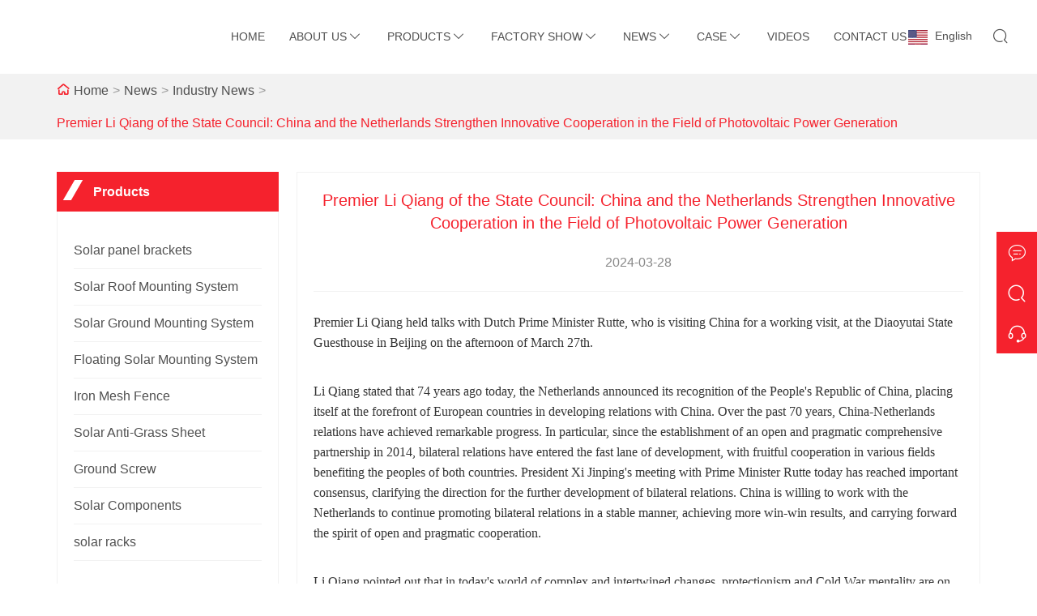

--- FILE ---
content_type: text/html; charset=utf-8
request_url: https://www.starwinsolar.com/newsinfo-chinese-dutch-leaders-meeting-forging-cooperation-and-win-win-solutions.html
body_size: 9633
content:
<!DOCTYPE html>
<html lang="en">
<head>
    <meta charset="UTF-8">
    <meta http-equiv="Content-Type" content="text/html; charset=utf-8"/>
    <meta name="viewport"
          content="width=device-width, initial-scale=1, minimum-scale=1, user-scalable=no , maximum-scale=1"/>
    <meta http-equiv="X-UA-Compatible" content="IE=edge,chrome=1,IE=10">
    <meta content="telephone=no" name="format-detection">
    <title>Premier Li Qiang of the State Council: China and the Netherlands Strengthen Innovative Cooperation in the Field of Photovoltaic Power Generation - Xiamen Starwin Solar  Technology  Co.,Ltd</title>
    <meta name="keywords" content="Photovoltaic Power Generation">
    <meta name="description" content="">
    <meta name="csrf-token" content="7f38c0b373dcf5eb981f44323734ee40">
	<meta name="csrf-param" content="X-CSRF-TOKEN">
    <link rel="shortcut icon" href="https://img.waimaoniu.net/2076/2076-202008281632590795_s.png">
    <link rel="canonical" href="https://www.starwinsolar.com/newsinfo-chinese-dutch-leaders-meeting-forging-cooperation-and-win-win-solutions.html"/>
    <link rel="alternate" hreflang="x-default" href="http://www.starwinsolar.com/newsinfo-chinese-dutch-leaders-meeting-forging-cooperation-and-win-win-solutions.html" />
<link rel="alternate" hreflang="en" href="http://www.starwinsolar.com/newsinfo-chinese-dutch-leaders-meeting-forging-cooperation-and-win-win-solutions.html" />
<link rel="alternate" hreflang="es" href="http://es.starwinsolar.com/newsinfo-chinese-dutch-leaders-meeting-forging-cooperation-and-win-win-solutions.html" />
<link rel="alternate" hreflang="ar" href="http://ar.starwinsolar.com/newsinfo-chinese-dutch-leaders-meeting-forging-cooperation-and-win-win-solutions.html" />
<link rel="alternate" hreflang="ru" href="http://ru.starwinsolar.com/newsinfo-chinese-dutch-leaders-meeting-forging-cooperation-and-win-win-solutions.html" />
<link rel="alternate" hreflang="de" href="http://de.starwinsolar.com/newsinfo-chinese-dutch-leaders-meeting-forging-cooperation-and-win-win-solutions.html" />
<link rel="alternate" hreflang="ja" href="http://ja.starwinsolar.com/newsinfo-chinese-dutch-leaders-meeting-forging-cooperation-and-win-win-solutions.html" />
<link rel="alternate" hreflang="pt" href="http://pt.starwinsolar.com/newsinfo-chinese-dutch-leaders-meeting-forging-cooperation-and-win-win-solutions.html" />
<link rel="alternate" hreflang="fr" href="http://fr.starwinsolar.com/newsinfo-chinese-dutch-leaders-meeting-forging-cooperation-and-win-win-solutions.html" />
<link rel="alternate" hreflang="it" href="http://it.starwinsolar.com/newsinfo-chinese-dutch-leaders-meeting-forging-cooperation-and-win-win-solutions.html" />
<link rel="alternate" hreflang="ko" href="http://ko.starwinsolar.com/newsinfo-chinese-dutch-leaders-meeting-forging-cooperation-and-win-win-solutions.html" />
<link rel="alternate" hreflang="vi" href="http://vi.starwinsolar.com/newsinfo-chinese-dutch-leaders-meeting-forging-cooperation-and-win-win-solutions.html" />
<meta name="google-site-verification" content="RXW_T3KHyiztijNzJo1oAMUWayzIlPn06bqAJHFyDqg" />

<meta name="google-site-verification" content="jiSS_vGdzcuz_tdusqCOa2OMcEG85BvMXZ-UMLzCwQI" />    <script async src="https://www.googletagmanager.com/gtag/js?id=GTM-MZSQTBW"></script>
    <script>
        window.dataLayer = window.dataLayer || [];
        function gtag(){dataLayer.push(arguments);}
        gtag('js', new Date());
        gtag('config', 'GTM-MZSQTBW');
    </script>
    
<!-- Google Tag Manager -->
<script>
    (function (w, d, s, l, i) {
        w[l] = w[l] || [];
        w[l].push({
            'gtm.start':
                new Date().getTime(), event: 'gtm.js'
        });
        var f = d.getElementsByTagName(s)[0],
            j = d.createElement(s), dl = l !== 'dataLayer' ? '&l=' + l : '';
        j.async = true;
        j.src =
            'https://www.googletagmanager.com/gtm.js?id=' + i + dl;
        f.parentNode.insertBefore(j, f);
    })(window, document, 'script', 'dataLayer', 'GTM-MZSQTBW/00');
</script>
<!-- End Google Tag Manager -->
<!-- Google Tag Manager (noscript) -->
<noscript><iframe src="https://www.googletagmanager.com/ns.html?id=GTM-MZSQTBW/00" height="0" width="0" style="display:none;visibility:hidden"></iframe></noscript>
<!-- End Google Tag Manager (noscript) -->
</head>
<body>
<link href="/static/library/bootstrap/3.3.7/bootstrap-prune.min.css?_t=1618346974461803" rel="stylesheet" type="text/css" />
<link href="/static/library/owl-carousel/1.3.3/owl.carousel.min.css?_t=1618347166100629" rel="stylesheet" type="text/css" />
<link href="/static/nmoban118/css/site2076/common.css?_t=38202507021120" rel="stylesheet" type="text/css" />
<link href="/static/nmoban118/css/site2076/news-info.css?_t=38202507021120" rel="stylesheet" type="text/css" />
<div class="container-fluid main custom-style">
    <div class="additional row">
        <div class="col-md-12 additional">
            <div class="colContent row">
                <div class="additional zone">
<div class="navigation-n120m-1"><div class="header"><div class="bar-icon-btn" type="button" ><span></span><span></span><span></span></div><a class="logo-link" href="/"><span><img src="[data-uri]" data-src="https://img.waimaoniu.net/2076/2076-202006181003562042.jpg?x-oss-process=image/format,webp" alt="logo" class="logo iLazyImg" /></span></a><div class="collapse"><div class="language"><e class="en"><i class="iconflag flag-en"></i>English</e><ul class="list"><li><a href="http://www.starwinsolar.com/newsinfo-chinese-dutch-leaders-meeting-forging-cooperation-and-win-win-solutions.html" title="English" class="en"><i class="iconflag flag-en"></i><p>English</p></a></li><li><a href="http://es.starwinsolar.com/newsinfo-chinese-dutch-leaders-meeting-forging-cooperation-and-win-win-solutions.html" title="Español" class="es"><i class="iconflag flag-es"></i><p>Español</p></a></li><li><a href="http://ar.starwinsolar.com/newsinfo-chinese-dutch-leaders-meeting-forging-cooperation-and-win-win-solutions.html" title="العربية" class="ar"><i class="iconflag flag-ar"></i><p>العربية</p></a></li><li><a href="http://ru.starwinsolar.com/newsinfo-chinese-dutch-leaders-meeting-forging-cooperation-and-win-win-solutions.html" title="Pусский" class="ru"><i class="iconflag flag-ru"></i><p>Pусский</p></a></li><li><a href="http://de.starwinsolar.com/newsinfo-chinese-dutch-leaders-meeting-forging-cooperation-and-win-win-solutions.html" title="Deutsch" class="de"><i class="iconflag flag-de"></i><p>Deutsch</p></a></li><li><a href="http://ja.starwinsolar.com/newsinfo-chinese-dutch-leaders-meeting-forging-cooperation-and-win-win-solutions.html" title="日本語" class="ja"><i class="iconflag flag-ja"></i><p>日本語</p></a></li><li><a href="http://pt.starwinsolar.com/newsinfo-chinese-dutch-leaders-meeting-forging-cooperation-and-win-win-solutions.html" title="Português" class="pt"><i class="iconflag flag-pt"></i><p>Português</p></a></li><li><a href="http://fr.starwinsolar.com/newsinfo-chinese-dutch-leaders-meeting-forging-cooperation-and-win-win-solutions.html" title="Français" class="fr"><i class="iconflag flag-fr"></i><p>Français</p></a></li><li><a href="http://it.starwinsolar.com/newsinfo-chinese-dutch-leaders-meeting-forging-cooperation-and-win-win-solutions.html" title="Italiano" class="it"><i class="iconflag flag-it"></i><p>Italiano</p></a></li><li><a href="http://ko.starwinsolar.com/newsinfo-chinese-dutch-leaders-meeting-forging-cooperation-and-win-win-solutions.html" title="한국어" class="ko"><i class="iconflag flag-ko"></i><p>한국어</p></a></li><li><a href="http://vi.starwinsolar.com/newsinfo-chinese-dutch-leaders-meeting-forging-cooperation-and-win-win-solutions.html" title="tiếng việt" class="vi"><i class="iconflag flag-vi"></i><p>tiếng việt</p></a></li></ul></div><ul class="navbar-ul"><li><a href="/" >Home</a><ul class="subnavs lv-2"></ul></li><li><a href="/aboutus" >About Us</a><ul class="subnavs lv-2"><li><a href="/company-style" title="Company Style">Company Style</a><ul class="subnavs lv-3"></ul></li><li><a href="/cert" title="Certificate">Certificate</a><ul class="subnavs lv-3"></ul></li><li><a href="/exhibition" title="Exhibition">Exhibition</a><ul class="subnavs lv-3"></ul></li><li><a href="/faq" title="FAQ">FAQ</a><ul class="subnavs lv-3"></ul></li><li><a href="/service" title="Service">Service</a><ul class="subnavs lv-3"></ul></li><li><a href="/delivery" title="Delivery">Delivery</a><ul class="subnavs lv-3"></ul></li><li><a href="/responsibility" title="Responsibility">Responsibility</a><ul class="subnavs lv-3"></ul></li></ul></li><li><a href="/products" >Products</a><ul class="subnavs lv-2"><li><a href="/products-solar-panel-brackets.html" title="Solar panel brackets">Solar panel brackets</a><ul class="subnavs lv-3"></ul></li><li><a href="/products-solar-roof-mounting-system.html" title="Solar Roof Mounting System">Solar Roof Mounting System</a><ul class="subnavs lv-3"></ul></li><li><a href="/products-solar-ground-mounting-system.html" title="Solar Ground Mounting System">Solar Ground Mounting System</a><ul class="subnavs lv-3"></ul></li><li><a href="/products-floating-solar-mounting-system.html" title="Floating Solar Mounting System">Floating Solar Mounting System</a><ul class="subnavs lv-3"></ul></li><li><a href="/products-iron-mesh-fence.html" title="Iron Mesh Fence">Iron Mesh Fence</a><ul class="subnavs lv-3"></ul></li><li><a href="/products-solar-anti-grass-sheet.html" title="Solar Anti-Grass Sheet">Solar Anti-Grass Sheet</a><ul class="subnavs lv-3"></ul></li><li><a href="/products-ground-screw.html" title="Ground Screw">Ground Screw</a><ul class="subnavs lv-3"></ul></li><li><a href="/products-solar-components.html" title="Solar Components">Solar Components</a><ul class="subnavs lv-3"></ul></li><li><a href="/products-aluminum-solar-racks.html" title="solar racks">solar racks</a><ul class="subnavs lv-3"></ul></li></ul></li><li><a href="/factory" >Factory Show</a><ul class="subnavs lv-2"><li><a href="/factory/factory.html" title="Solar PV mounting system Factory">Solar PV mounting system Factory</a><ul class="subnavs lv-3"></ul></li><li><a href="/factory/httpswwwstarwinsolarcomproduct-manufacture-efficiency-innovative-solar-carport-mounting-systemhtml.html" title="Solar Carport Mounting System">Solar Carport Mounting System</a><ul class="subnavs lv-3"></ul></li><li><a href="/factory/httpswwwstarwinsolarcomproduct-solar-pv-metal-roof-aluminum-solar-mount-structureshtml.html" title="Solar PV Metal Roof Aluminum Solar Mount Structures">Solar PV Metal Roof Aluminum Solar Mount Structures</a><ul class="subnavs lv-3"></ul></li></ul></li><li><a href="/news" >News</a><ul class="subnavs lv-2"><li><a href="/news-company-news.html" title="Company News">Company News</a><ul class="subnavs lv-3"></ul></li><li><a href="/news-industry-news.html" title="Industry News">Industry News</a><ul class="subnavs lv-3"></ul></li></ul></li><li><a href="/case" >Case</a><ul class="subnavs lv-2"><li><a href="/case-solar-roof-mounting-projects.html" title="Solar Roof Mounting Projects">Solar Roof Mounting Projects</a><ul class="subnavs lv-3"></ul></li><li><a href="/case-solar-ground-mounting-projects.html" title="Solar  Ground  Mounting Projects">Solar  Ground  Mounting Projects</a><ul class="subnavs lv-3"></ul></li><li><a href="/case-fpvothers-projects.html" title="Fpv&Others Projects">Fpv&Others Projects</a><ul class="subnavs lv-3"></ul></li></ul></li><li><a href="/videos" >Videos</a><ul class="subnavs lv-2"></ul></li><li><a href="/contact" >Contact Us</a><ul class="subnavs lv-2"></ul></li></ul></div><div class="imco f-search out-search" type="button" data-toggle="modal" data-target="#search_n1011" style=""></div></div><div class="modal fade" id="search_n1011" tabindex="-1" role="dialog" aria-labelledby="Menu"><div class="pnl mid-pnl"><button type="button" class="close" data-dismiss="modal" aria-label="Close">×</button><form class="search-box" onsubmit="return window.navigation_n120m_1(this);" data-ssu="/product-search.html"><div class="search-box"><input class="input-text" placeholder="Search entire store here..." type="text"><button class="search-btn" type="submit"><i class="imco f-search"></i></button></div></form></div></div></div><div class="navigation-n120m-1_blk"></div>
<div class="breadcrumb-n118m-2"><div class="container"><div class="row"><ul><li><i class="imco f-home"></i></li><li><a href="/" title="Home">Home</a></li><li>></li><li><a href="/news" title="News">News</a></li><li>></li><li><a href="/news-industry-news.html" title="Industry News">Industry News</a></li><li>></li><li><a href="/newsinfo-chinese-dutch-leaders-meeting-forging-cooperation-and-win-win-solutions.html" title="Premier Li Qiang of the State Council: China and the Netherlands Strengthen Innovative Cooperation in the Field of Photovoltaic Power Generation">Premier Li Qiang of the State Council: China and the Netherlands Strengthen Innovative Cooperation in the Field of Photovoltaic Power Generation</a></li><li>></li></ul></div></div></div>
</div>
            </div>
        </div>
    </div>
</div>
<div class="container main custom-style">
    <div class="additional row">
        <div class="additional col-md-3">
            <div class="colContent row">
                <div class="additional zone">
<div class="headline-n118m-5"><i></i><h2 class="wm-tlt">Products</h2></div>
<div class="product-category-n113m-1"><ul class="parent"><li class="lv1"><a href="/products-solar-panel-brackets.html" title="Solar panel brackets">Solar panel brackets</a><ul class="sub"></ul></li><li class="lv1"><a href="/products-solar-roof-mounting-system.html" title="Solar Roof Mounting System">Solar Roof Mounting System</a><ul class="sub"></ul></li><li class="lv1"><a href="/products-solar-ground-mounting-system.html" title="Solar Ground Mounting System">Solar Ground Mounting System</a><ul class="sub"></ul></li><li class="lv1"><a href="/products-floating-solar-mounting-system.html" title="Floating Solar Mounting System">Floating Solar Mounting System</a><ul class="sub"></ul></li><li class="lv1"><a href="/products-iron-mesh-fence.html" title="Iron Mesh Fence">Iron Mesh Fence</a><ul class="sub"></ul></li><li class="lv1"><a href="/products-solar-anti-grass-sheet.html" title="Solar Anti-Grass Sheet">Solar Anti-Grass Sheet</a><ul class="sub"></ul></li><li class="lv1"><a href="/products-ground-screw.html" title="Ground Screw">Ground Screw</a><ul class="sub"></ul></li><li class="lv1"><a href="/products-solar-components.html" title="Solar Components">Solar Components</a><ul class="sub"></ul></li><li class="lv1"><a href="/products-aluminum-solar-racks.html" title="solar racks">solar racks</a><ul class="sub"></ul></li></ul></div>
<div class="headline-n118m-5"><i></i><h2 class="wm-tlt">Featured products</h2></div>
<div class="product-list-n118m-1 owl-carousel"><div class="item"><a href="/product-solar-roof-mounting.html"  title="adjustable angle solar panel mounting bracket for flat roof"><img class="owl-lazy" data-src="https://img.waimaoniu.net/2076/2076-202512161413596441.png?x-oss-process=image/format,webp" alt="adjustable angle solar panel mounting bracket for flat roof"  title="adjustable angle solar panel mounting bracket for flat roof"/><h3 class="text">adjustable angle solar panel mounting bracket for flat roof</h3></a></div><div class="item"><a href="/product-high-performance-noise-reduction-sound-insulation-fence.html"  title="High-Performance Noise Reduction Sound Insulation Fence"><img class="owl-lazy" data-src="https://img.waimaoniu.net/2076/2076-202512120945073442.png?x-oss-process=image/format,webp" alt="High-Performance Noise Reduction Sound Insulation Fence"  title="High-Performance Noise Reduction Sound Insulation Fence"/><h3 class="text">High-Performance Noise Reduction Sound Insulation Fence</h3></a></div><div class="item"><a href="/product-floating-solar-mounting-systems-solar-energy-on-water.html"  title="Floating Solar Mounting Systems: Solar Energy on Water"><img class="owl-lazy" data-src="https://img.waimaoniu.net/2076/2076-202511270933310228.png?x-oss-process=image/format,webp" alt="Floating Solar Mounting Systems: Solar Energy on Water"  title="Floating Solar Mounting Systems: Solar Energy on Water"/><h3 class="text">Floating Solar Mounting Systems: Solar Energy on Water</h3></a></div><div class="item"><a href="/product-vertical-solar-mounting-structure.html"  title="Vertical Solar Mounting Structure"><img class="owl-lazy" data-src="https://img.waimaoniu.net/2076/2076-202510231544011025.png?x-oss-process=image/format,webp" alt="Vertical Solar Mounting Structure"  title="Vertical Solar Mounting Structure"/><h3 class="text">Vertical Solar Mounting Structure</h3></a></div><div class="item"><a href="/product-east-west-floating-solar-mount-structures.html"  title="Floating solar mount structures for lake ,pond, and sea"><img class="owl-lazy" data-src="https://img.waimaoniu.net/2076/2076-202512221632201351.jpg?x-oss-process=image/format,webp" alt="Floating solar mount structures for lake ,pond, and sea"  title="Floating solar mount structures for lake ,pond, and sea"/><h3 class="text">Floating solar mount structures for lake ,pond, and sea</h3></a></div><div class="item"><a href="/product-aluminum-short-rail-roof-solar-mount-structures.html"  title="Aluminum short rail roof solar mount structures"><img class="owl-lazy" data-src="https://img.waimaoniu.net/2076/2076-202512231650138095.png?x-oss-process=image/format,webp" alt="Aluminum short rail roof solar mount structures"  title="Aluminum short rail roof solar mount structures"/><h3 class="text">Aluminum short rail roof solar mount structures</h3></a></div><div class="item"><a href="/product-metal-roof-aluminum-solar-mount-structures-systems.html"  title="​​L-Feet for metal roof solar mounting​​"><img class="owl-lazy" data-src="https://img.waimaoniu.net/2076/2076-202510151558218219.png?x-oss-process=image/format,webp" alt="​​L-Feet for metal roof solar mounting​​"  title="​​L-Feet for metal roof solar mounting​​"/><h3 class="text">​​L-Feet for metal roof solar mounting​​</h3></a></div><div class="item"><a href="/product-pv-floating-solar-mounting-solution-provider-for-lake-or-farm-or-pool.html"  title="pv floating solar mounting solution provider for lake or aquaculture farm or pool"><img class="owl-lazy" data-src="https://img.waimaoniu.net/2076/2076-202511171401488795.png?x-oss-process=image/format,webp" alt="pv floating solar mounting solution provider for lake or aquaculture farm or pool"  title="pv floating solar mounting solution provider for lake or aquaculture farm or pool"/><h3 class="text">pv floating solar mounting solution provider for lake or aquaculture farm or pool</h3></a></div><div class="item"><a href="/product-high-efficiency-solar-carport-durable-parking-shelter-with-integrated-pv-system.html"  title="High-Efficiency Solar Carport – Durable Parking Shelter with Integrated PV System"><img class="owl-lazy" data-src="https://img.waimaoniu.net/2076/2076-202509301059516422.png?x-oss-process=image/format,webp" alt="High-Efficiency Solar Carport – Durable Parking Shelter with Integrated PV System"  title="High-Efficiency Solar Carport – Durable Parking Shelter with Integrated PV System"/><h3 class="text">High-Efficiency Solar Carport – Durable Parking Shelter with Integrated PV System</h3></a></div><div class="item"><a href="/product-flat-roof-solar-racking-system.html"  title="Flat Roof Solar Racking System"><img class="owl-lazy" data-src="https://img.waimaoniu.net/2076/2076-202008211629310819.jpg?x-oss-process=image/format,webp" alt="Flat Roof Solar Racking System"  title="Flat Roof Solar Racking System"/><h3 class="text">Flat Roof Solar Racking System</h3></a></div></div>
<div class="headline-n118m-5"><i></i><h2 class="wm-tlt">Contact us</h2></div>
<div class="contact-info-n114m-1"><div class="pb"><div class="box"><i class="imco f-map-marked-o"></i><div class="box-right"><p>Address</p><a href="javascript:$.gotoInquiry();">No. 15 Donggang South Road, Huli District ,Xiamen City, Fujian Province , China</a></div></div><div class="box"><i class="imco f-envelope-o"></i><div class="box-right"><p>Email</p><a href="javascript:$.gotoInquiry();">sales@starwinsolar.com</a></div></div><div class="box"><i class="imco f-phone-q"></i><div class="box-right"><p>Phone</p><span class="multi"><a href="tel:＋86-592-2076010">＋86-592-2076010</a></span></div></div><div class="box"><i class="imco f-fax-o"></i><div class="box-right"><p>Fax</p><span class="multi"><a href="javascript:$.gotoInquiry();">＋86-592-2076009</a></span></div></div></div></div>
</div>
            </div>
        </div>
        <div class="col-md-9 additional">
            <div class="colContent row">
                <div class="additional zone">
<div class="paragraph-n115m-1"><h1 class="title">Premier Li Qiang of the State Council: China and the Netherlands Strengthen Innovative Cooperation in the Field of Photovoltaic Power Generation</h1><div class="add-this-share-box"><div class="a-t-share addthis_inline_share_toolbox_vqkn"></div></div><span class="time">2024-03-28</span><i class="line"></i><div class="content"><p style="margin-top:5px;margin-right:0;margin-bottom:5px;margin-left:0;line-height:25px"><span style=";font-family:Calibri;font-size:16px">Premier Li Qiang held talks with Dutch Prime Minister Rutte, who is visiting China for a working visit, at the Diaoyutai State Guesthouse in Beijing on the afternoon of March 27th.</span></p><p style="margin-top:5px;margin-right:0;margin-bottom:5px;margin-left:0;line-height:25px"><span style=";font-family:Calibri;font-size:16px">&nbsp;</span></p><p style="margin-top:5px;margin-right:0;margin-bottom:5px;margin-left:0;line-height:25px"><span style=";font-family:Calibri;font-size:16px"><span style="font-family: Calibri; text-wrap: wrap;"><span style="font-family: Calibri; text-wrap: wrap;">Li Qiang</span></span> stated that 74 years ago today, the Netherlands announced its recognition of the People&#39;s Republic of China, placing itself at the forefront of European countries in developing relations with China. Over the past 70 years, China-Netherlands relations have achieved remarkable progress. In particular, since the establishment of an open and pragmatic comprehensive partnership in 2014, bilateral relations have entered the fast lane of development, with fruitful cooperation in various fields benefiting the peoples of both countries. President Xi Jinping&#39;s meeting with Prime Minister Rutte today has reached important consensus, clarifying the direction for the further development of bilateral relations. China is willing to work with the Netherlands to continue promoting bilateral relations in a stable manner, achieving more win-win results, and carrying forward the spirit of open and pragmatic cooperation.</span></p><p style="margin-top:5px;margin-right:0;margin-bottom:5px;margin-left:0;line-height:25px"><span style=";font-family:Calibri;font-size:16px">&nbsp;</span></p><p style="margin-top:5px;margin-right:0;margin-bottom:5px;margin-left:0;line-height:25px"><span style=";font-family:Calibri;font-size:16px"><span style="font-family: Calibri; text-wrap: wrap;">Li Qiang</span> pointed out that in today&#39;s world of complex and intertwined changes, protectionism and Cold War mentality are on the rise, causing significant impact on international relations and the global economy. Both China and the Netherlands adhere to free trade and should continue to expand mutual openness and strengthen pragmatic cooperation, which is conducive to consolidating and deepening bilateral relations, and also in line with the fundamental interests of both peoples, injecting more stability and certainty into the world. Both sides should continue to expand the scale of economic and trade cooperation, explore the cooperation potential in fields such as artificial intelligence, green transformation, and silver economy, strengthen innovative cooperation in areas such as offshore wind power, photovoltaic power generation, and hydrogen energy, providing stronger driving force for the development of both countries. China will continue to create a first-class business environment that is market-oriented, law-based, and internationalized, and welcomes more Dutch companies to invest in China. We also encourage more Chinese companies to invest and develop in the Netherlands, and hope that the Dutch side will provide more convenience for Chinese personnel to go to the Netherlands.</span></p><p style="margin-top:5px;margin-right:0;margin-bottom:5px;margin-left:0;line-height:25px"><span style=";font-family:Calibri;font-size:16px">&nbsp;</span></p><p style="margin-top:5px;margin-right:0;margin-bottom:5px;margin-left:0;line-height:25px"><span style=";font-family:Calibri;font-size:16px"><span style="font-family: Calibri; text-wrap: wrap;">Li Qiang&nbsp;</span>stated that China has always believed that cooperation should be the mainstream of China-EU relations, and partnership is the most correct positioning for both sides towards each other. China welcomes Europe to share the huge market opportunities in China, and hopes that Europe will prudently formulate restrictive economic and trade policies and use trade remedy measures. China is willing to work with the Netherlands to promote the continuous and stable development of China-EU relations.</span></p><p style="margin-top:5px;margin-right:0;margin-bottom:5px;margin-left:0;line-height:25px"><span style=";font-family:Calibri;font-size:16px">&nbsp;</span></p><p style="margin-top:5px;margin-right:0;margin-bottom:5px;margin-left:0;line-height:25px"><span style=";font-family:Calibri;font-size:16px">Rutte expressed that the open and pragmatic comprehensive partnership between the Netherlands and China has achieved fruitful results over the years. The Dutch side cherishes the friendship with China, adheres to the one-China principle, and is willing to strengthen mutual learning and mutual benefit with China, expand mutually beneficial cooperation, deepen cultural exchanges, jointly address global challenges such as climate change, and promote the continuous advancement of relations between the Netherlands and China, as well as between Europe and China.</span></p><p style="margin-top:5px;margin-right:0;margin-bottom:5px;margin-left:0;line-height:25px"><span style=";font-family:Calibri;font-size:16px">&nbsp;</span></p><p style="margin-top:5px;margin-right:0;margin-bottom:5px;margin-left:0;line-height:25px"><span style=";font-family:Calibri;font-size:16px">Wu Zhenglong attended the talks.</span></p><p style="margin-top:5px;margin-right:0;margin-bottom:5px;margin-left:0;line-height:25px"><span style=";font-family:Calibri;font-size:16px">&nbsp;</span></p><p><span style=";font-family:Calibri;font-size:14px">&nbsp;</span></p><p><br/></p></div></div>
<div class="prev-next-link-n101m-1"><a class="pbtn left" href="/newsinfo-overcoming-utility-solar-design-and-engineering-challenges.html"><i class="imco f-arrow-left"></i>Previous page</a><a class="pbtn right" href="/newsinfo-advancements-in-photovoltaic-mounting-systems-revolutionize-solar-panel-installations.html">Next page<i class="imco f-arrow-right"></i></a></div>
<form id="messageFormn118m_1" method="post" data-pu="/inquiry.html" data-ru="/inq_success.php" onsubmit="return window.genSubmitmessageFormn118m_1();"><div class="message-n118m-1" id="inquiry"><input type="hidden" id="pid" name="pid" value="0"><input type="hidden" id="fromurl" name="fromurl"><p class="mtitle"><i></i>Get the latest price? We will reply as soon as possible (within 12 hours)</p><div class="line col-xs-12 col-md-6"><input class="form-control" type="text" id="name" name="name" placeholder="Please enter your name"></div><div class="line col-xs-12 col-md-6"><input class="form-control" type="text" id="email" name="email" placeholder="*Please enter your email address"></div><div class="line col-xs-12 col-md-6"><input class="form-control" type="text" id="phone" name="phone" placeholder="Please enter the phone number"></div><div class="line col-xs-12 col-md-6"><input class="form-control" type="text" id="company" name="company" placeholder="Company"></div><div class="line col-xs-12"><textarea class="form-control" id="message" name="message" rows="5" placeholder="*Please enter a message"></textarea></div><div class="subbtn"><button type="submit" id="btn_n118m_1" title="Submit">Submit</button><label class="privacy"><input type="checkbox" id="privacy" name="privacy" checked=""><span class="nschb"><a href="/privacy-policy.html" target="_blank">Privacy Policy</a></span></label></div></div></form>
</div>
            </div>
        </div>
    </div>
</div>
<div class="container-fluid main custom-style">
    <div class="additional row">
        <div class="col-md-12 additional">
            <div class="colContent row">
                <div class="additional zone lastaz" data-eid="Zone-5">
<div class="friendly-link-n101m-1"><footer class="cntec"><div class="blk col-sm-6 col-md-3 fdls"></div><div class="blk col-sm-6 col-md-3"><h3 class="title">Information</h3><a class="value" href="/delivery" title="Delivery">Delivery</a><a class="value" href="/team-service" title="Team Service">Team Service</a><a class="value" href="/news" title="News">News</a><a class="value" href="/cert " title="Certifications">Certifications</a><a class="value" href="/sitemap" title="Site Map">Site Map</a><a class="value" href="/privacypolicy" title="Privacy Policy">Privacy Policy</a></div><div class="blk col-sm-6 col-md-3"><h3 class="title">About Us</h3><a class="value" href="/cert" title="Certificate">Certificate</a><a class="value" href="/service" title="Serve">Serve</a><a class="value" href="/delivery" title="Deliver goods">Deliver goods</a><a class="value" href="/responsibility" title="Responsibility">Responsibility</a><a class="value" href="/faq" title="FAQ">FAQ</a></div><div class="blk col-sm-6 col-md-3"><h3 class="title">Product </h3><a class="value" href="/product-flat-roof-solar-racking-system.html" title="Flat Roof Solar Racking System">Flat Roof Solar Racking System</a><a class="value" href="/product-cement-rooftop-solar-racks.html" title="Cement Rooftop Solar energy systems">Cement Rooftop Solar energy systems</a><a class="value" href="/product-solar-panel-mounting-brackets-for-tile-roof.html" title="Solar panel mounting brackets for tile roof">Solar panel mounting brackets for tile roof</a><a class="value" href="/product-solar-pv-metal-roof-aluminum-solar-mount-structures.html" title="Solar PV Metal Roof Aluminum Solar Mount Structures">Solar PV Metal Roof Aluminum Solar Mount Structures</a></div><div class="blk col-sm-6 col-md-3"><h3 class="title">Product Item2</h3></div><div class="blk col-sm-6 col-md-3"><h3 class="title">Product Item3</h3></div><div class="blk col-sm-6 col-md-3"><h3 class="title">Contact Us</h3><a class="value" href="/sitemap" title="Site Map">Site Map</a><a class="value" href="/contact" title="Contact Us">Contact Us</a></div><div class="blk col-sm-6 col-md-3 lastblock"><div class="cus"><i class="imco f-map-marked-alt"></i><div class="info"><a class="title" href="/contact.html" title="No. 15 Donggang South Road, Huli District ,Xiamen City, Fujian Province , China">Address</a><a class="value" href="/contact.html" title="No. 15 Donggang South Road, Huli District ,Xiamen City, Fujian Province , China">No. 15 Donggang South Road, Huli District ,Xiamen City, Fujian Province , China</a></div></div><div class="cus"><i class="imco f-envelope"></i><div class="info"><a class="title" href="mailto:sales@starwinsolar.com" title="sales@starwinsolar.com">Email</a><a class="value" href="mailto:sales@starwinsolar.com" title="sales@starwinsolar.com">sales@starwinsolar.com</a></div></div><div class="cus"><i class="imco f-phone"></i><div class="info"><a class="title" href="tel:＋86-592-2076010" title="＋86-592-2076010">Phone</a><a class="value" href="tel:＋86-592-2076010" title="＋86-592-2076010">＋86-592-2076010</a></div></div><div class="qrcodes"></div><div class="sns"><a class="snsone" href="https://www.youtube.com/channel/UCrKNOfQP6qo78z01IstAcFQ" title="YouTube" target="_blank" rel="nofollow"><i class="imco f-youtube"></i></a><a class="snsone" href="https://twitter.com/JohnWu2011" title="Twitter" target="_blank" rel="nofollow"><i class="imco f-twitter"></i></a><a class="snsone" href="https://www.facebook.com/profile.php?id=100056763773552" title="Facebook" target="_blank" rel="nofollow"><i class="imco f-facebook"></i></a><a class="snsone" href="https://www.linkedin.com/in/john-wu-114920101/" title="LinkedIn" target="_blank" rel="nofollow"><i class="imco f-linkedin"></i></a><a class="snsone" href="https://www.pinterest.com/starwinsolar" title="Pinterest" target="_blank" rel="nofollow"><i class="imco f-pinterest"></i></a><a class="snsone" href="https://www.instagram.com/starwinsolar/" title="Instagram" target="_blank" rel="nofollow"><i class="imco f-instagram"></i></a></div></div></footer></div>
<div class="copyright-n101m-1">Copyright By © Xiamen Starwin Solar  Technology  Co.,Ltd
<br>Email: sales@starwinsolar.com</div>
<div class="contact-box-n101m-15"><ul><li class="item home"><i class="imco f-home"></i><div class="tools"><a class="back2top">Back To Home</a></div></li><li class="item hide"><i class="imco f-comment"></i><div class="tools"><a class="imco f-phone-q" href="//diysite.waimaoniu.com/admin/page/towhatsapp?phone=8615206096360" target="_blank" title="8615206096360" onclick="window.cbn101m15_imstat(this, 5, '/im_state')" rel="nofollow">Whatsapp</a><a class="imco f-skype" href="skype:live:.cid.a42dccabea5441ca?chat" target="_blank" title="live:.cid.a42dccabea5441ca" onclick="window.cbn101m15_imstat(this, 2, '/im_state')">Skype</a></div></li><li class="item"><a class="searchMore" type="button" data-toggle="modal" data-target="#search_n101m15"><i class="imco f-search"></i></a><div class="tools"><a class="searchMore" type="button" data-toggle="modal" data-target="#search_n101m15">Search More</a></div></li><li class="item hide"><i class="imco f-qrcode"></i><div class="tools"><a href="/contact.html"><img class="qrcode" src=""></a></div></li><li class="item"><a href="/contact.html"><i class="imco f-service"></i></a><div class="tools"><a class="imco f-comment-q" href="/contact.html">Inquiry</a></div></li><li class="item b2t"><i class="imco f-up"></i><div class="tools"><a class="back2top">Back To Top</a></div></li></ul><div class="modal fade" id="search_n101m15" tabindex="-1" role="dialog" aria-labelledby="Menu"><div class="pnl mid-pnl"><button type="button" class="close" data-dismiss="modal" aria-label="Close">×</button><form class="search-box" onsubmit="return window.contact_box_n101m15(this);" data-ssu="/product-search.html"><div class="search-box"><input class="input-text" placeholder="Search entire store here..." type="text"><button class="search-btn" type="submit"><i class="imco f-search"></i></button></div></form></div></div></div>
</div>
            </div>
        </div>
    </div>
</div>
<div style='display:none;'><div class="area-background-n4m-72">
    <div class="area-background-cont"></div>
</div></div>
<script  src="/static/library/jquery/3.3.1/jquery.min.js?_t=1618347042194922" type="text/javascript"></script>
<script defer src="/static/library/bootstrap/3.3.7/bootstrap.min.js?_t=1618346976591901" type="text/javascript"></script>
<script defer src="/static/library/owl-carousel/1.3.3/owl.carousel.min.js?_t=1618347166820662" type="text/javascript"></script>
<script defer src="/static/library/jquery-validation/1.19.0/jquery.validate.min.js?_t=1618347142299533" type="text/javascript"></script>
<script defer src="/static/library/jquery-form/4.2.2/jquery.form.min.js?_t=1618347045675082" type="text/javascript"></script>
<script defer src="/static/library/jquery-validation-unobtrusive/1.0/jquery.validate.unobtrusive.min.js?_t=1618347159720335" type="text/javascript"></script>
<script type="text/javascript"></script>

<script data-atr='ths' data-v='1.0.2'>
$(function(){
(function(){ try{ 
$(".navigation-n120m-1 .navbar-ul li a").each(function(){var a=$(this);if($.pathnameMatch(a.attr("href"))){!$(this).parent().hasClass("active")&&$(this).parent().addClass("active")}else{$(this).parent().removeClass("active")}});$(".navigation-n120m-1 .navbar-ul li").each(function(){var a=$(this);if(a.children("ul").children().length>0){a.addClass("had-subnav").children("a").append($("<span class='imco f-down'></span>"))}});$(".navigation-n120m-1").pin({activeClass:"n-pin"});var zrid=".bar-icon-btn";$("body").off("click",zrid).on("click",zrid,function(a){$(this).parent().toggleClass("dmenu")});var arid=".navigation-n120m-1 .f-down";$("body").off("click",arid).on("click",arid,function(a){$(this).parent().parent().toggleClass("opened");return stopEvent(a)});function stopEvent(a){a=a||((window||{}).event||{});if(a.preventDefault){a.preventDefault();a.stopPropagation()}else{a.cancelBubble=true;a.returnValue=false}return false}window.navigation_n120m_1=function(c){var a=$(c),b=a.find(".input-text").val();if(b.length<1){return false}location.href=a.data("ssu")+"?keyword="+b;return false};
 }catch(err){ console.warn(err); } })();
(function(){ try{ 
var pename=".product-category-n113m-1";$(pename+" .sub").each(function(b,a){var c=$(a);if(c.children().length>0&&c.children().text().length>0&&c.parent().children(".expand").length<1){c.parent().prepend('<span class="expand imco f-down"></span>')}});var showSub=function(a){a.addClass("open").parent().children(".sub").stop(true).slideDown(300)},hideSub=function(a){a.removeClass("open").parent().children(".sub").stop(true).slideUp(300)};$("body").off("click",pename+" .expand").on("click",pename+" .expand",function(a){var b=$(this);b.hasClass("open")?hideSub(b):showSub(b)});$(pename+" li").each(function(b,a){var c=$(this);if($.pathnameMatch(c.children("a").attr("href"))){c.addClass("active");if(c.parent().attr("class")=="sub"){showSub(c.parent().parent().children(".expand"))}}});
 }catch(err){ console.warn(err); } })();
(function(){ try{ 
$(".product-list-n118m-1").fastStart();
 }catch(err){ console.warn(err); } })();
(function(){ try{ 
$(".contact-info-n114m-1 .multi").each(function(b,a){var f=$(a)[0],d=f.innerText||"",h=d.split("/");if(h.length>1){var g=f.innerHTML;var c="";for(var b=0;b<h.length;b++){c+=$(g)[0].outerHTML.replace(d,h[b])}f.innerHTML=c}else{if(d.length<1){$(a).parent().parent().hide()}}});
 }catch(err){ console.warn(err); } })();
(function(){ try{ 
$(".prev-next-link-n101m-1 a").each(function(){var a=$(this);if(a.attr("href").length<1){a.hide()}});
 }catch(err){ console.warn(err); } })();
(function(){ try{ 
var setValid=$.validator.unobtrusive.addValidate("#messageFormn118m_1");setValid("email",200,"This field is required.","email");setValid("message",5000,"This field is required.");setValid("privacy",5,"Please read and tick the agreement.");$.validator.unobtrusive.parse(document);window.genSubmitmessageFormn118m_1=function(){$(".message-n118m-1 #fromurl").val(window.location.href);return $.validator.unobtrusive.defaultOnSubmit("messageFormn118m_1",$("#messageFormn118m_1").data("pu"),{dataType:"text",success:function(a){window.location.href=$("#messageFormn118m_1").data("ru")}})};
 }catch(err){ console.warn(err); } })();
(function(){ $.initAreaBackground('area-background-n4m-72', 'Zone-5'); })();
(function(){ try{ 
var fdls=$(".friendly-link-n101m-1 .fdls");if(fdls.children().length<1){fdls.remove()};
 }catch(err){ console.warn(err); } })();
(function(){ try{ 
var _n101m_15_blk=$('<div id="contact-box-n101m-15_blk" class="contact-box-n101m-15-blk"><div/>');if(!document.getElementById("contact-box-n101m-15_blk")){$("body").append(_n101m_15_blk)}window.contact_box_n101m15=function(c){var a=$(c),b=a.find(".input-text").val();if(b.length<1){return false}location.href=a.data("ssu")+"?keyword="+b;return false};$(window).scroll(function(){if(!_n101m_15_blk.is(":visible")){var a=$(".contact-box-n101m-15 .b2t");$(window).scrollTop()>100?a.fadeIn():a.fadeOut()}});$("body").off("click",".contact-box-n101m-15 .f-up").on("click",".contact-box-n101m-15 .f-up",function(){$("html,body").animate({scrollTop:0},200)});if($(".contact-box-n101m-15 .qrcode").attr("src")){$(".contact-box-n101m-15 .qrcode").parent().parent().parent().removeClass("hide")}if($(".contact-box-n101m-15 .f-comment").parent().find(".tools a").text().replace(/^\s+/,"").replace(/\s+$/,"").length>0){$(".contact-box-n101m-15 .f-comment").parent().removeClass("hide")}window.cbn101m15_imstat=function(b,a,c){$.ajax({url:c,type:"POST",cache:false,data:{imstat:"ok",pid:"0",content:$(b).prop("title")||$(b).text(),classid:a,fromurl:location.href},success:function(d){}})};
 }catch(err){ console.warn(err); } })();

});</script>

<script type="text/javascript" src="https://estat14.waimaoniu.com/js.php?id=2076" async></script>
<script type="text/javascript" src="https://im.waimaoniu.com/lib/gdimWsv.js" defer></script>
<!--<script src="--><!--" type="text/javascript" async></script>-->
</body>
</html>


--- FILE ---
content_type: text/css
request_url: https://www.starwinsolar.com/static/nmoban118/css/site2076/common.css?_t=38202507021120
body_size: 3235
content:
body{font-family:'Helvetica Neue','Helvetica','Arial','sans-serif';color:#343434;background-color:#fff}.navigation-n120m-1{background:#fff;border-bottom:1px solid rgba(255,255,255,0.2);z-index:1041;width:100%;position:absolute;font-size:1.4rem;-webkit-transition:all .5s;-moz-transition:all .5s;-o-transition:all .5s;transition:all .5s}.navigation-n120m-1 ul{overflow:auto;list-style:none;margin:0;padding:0}.navigation-n120m-1 a{color:#505050;text-decoration:none;cursor:pointer}.navigation-n120m-1 a:hover{color:#f5222d}.navigation-n120m-1 .header{width:98.5%;margin:0 auto;display:flex;align-items:center;position:relative}.navigation-n120m-1.n-pin{background-color:#fff}.navigation-n120m-1 .logo-link{width:15%;height:90px;vertical-align:middle;display:inline-block}.navigation-n120m-1 .logo-link>span{position:relative;width:100%;height:100%;display:block;text-align:center}.navigation-n120m-1 .logo-link>span>img{display:inline-block;max-width:100%;max-height:100%;overflow:hidden;position:absolute;top:0;bottom:0;left:0;right:0;margin:auto}.navigation-n120m-1 .logo-link>span img{right:initial;opacity:1}.navigation-n120m-1 .navbar-ul{height:auto;display:table;float:right}.navigation-n120m-1 .navbar-ul:before{display:none}.navigation-n120m-1 .navbar-ul>li{display:table-cell;vertical-align:middle;text-align:center;position:relative;float:left;margin:0 5px;cursor:pointer;font-size:1.4rem;text-transform:uppercase}.navigation-n120m-1 .navbar-ul>li a{display:block;padding:0 10px}.navigation-n120m-1 .navbar-ul .f-down{padding:0 3px;display:inline-block;float:right}.navigation-n120m-1 .lv-2{position:absolute;z-index:1001;overflow:inherit;padding-top:36px;margin-top:20px}.navigation-n120m-1 .lv-2>li{position:relative;display:block;font-size:1.6rem;line-height:40px}.navigation-n120m-1 .lv-3{left:100%}.navigation-n120m-1 .subnavs{display:none;color:#343434;position:absolute;top:0}.navigation-n120m-1 .subnavs li{z-index:900;background:#fff;-webkit-transition:all .3s;-moz-transition:all .3s;-o-transition:all .3s;transition:all .3s}.navigation-n120m-1 .subnavs li:hover{background:#f5222d}.navigation-n120m-1 .subnavs li:hover>a{color:#fff}.navigation-n120m-1 .subnavs li a{position:relative;opacity:.9;overflow:hidden;white-space:nowrap;text-overflow:ellipsis;text-transform:capitalize}.navigation-n120m-1 .modal{padding-right:0!important}.navigation-n120m-1 .pnl{height:100%;color:#fff;position:relative;width:100%;background:rgba(0,0,0,0.3)}.navigation-n120m-1 .pnl .close{position:absolute;width:32px;height:32px;line-height:29px;font-size:2.6rem;background:transparent;right:5px;top:5px;text-align:center;border:0;color:#e5e5e5}.navigation-n120m-1 .pnl .close:hover{color:#f5222d}.navigation-n120m-1 .pnl .search-box{position:absolute;top:35%;width:100%}.navigation-n120m-1 .pnl .search-box .input-text{outline:0;height:50px;width:60%;margin:0 0 0 20%;border:0;float:left;padding-left:1rem;font-size:1.6rem;color:#505050;background:#fff}.navigation-n120m-1 .pnl .search-box .search-btn{position:absolute;left:80%;width:50px;height:50px;border:0;background:#f5222d;cursor:pointer;color:#fff;font-size:2.6rem}@media(max-width:768px){.navigation-n120m-1{background-color:#fff}.navigation-n120m-1 .header{display:block}.navigation-n120m-1 .logo-link{height:60px;min-width:150px;padding:8px 16px}.navigation-n120m-1 .bar-icon-btn{position:relative;float:right;padding:6px 8px 2px 8px;margin:14px 10px 0 10px;cursor:pointer;z-index:1051}.navigation-n120m-1 .bar-icon-btn>span{-webkit-transition:all .3s;-moz-transition:all .3s;-o-transition:all .3s;transition:all .3s;background-color:#f5222d;border-radius:10px;height:2px;width:24px;margin-bottom:7px;display:block}.navigation-n120m-1 .collapse{background-color:#f2f2f2;position:fixed;top:60px;bottom:0;right:0;left:0;z-index:1050;height:auto!important;overflow:auto}.navigation-n120m-1 .out-search{display:none}.navigation-n120m-1 .language e{display:none}.navigation-n120m-1 .language .list{background:#f2f2f2;padding:0 10px}.navigation-n120m-1 .language .list li{float:left;width:33%}.navigation-n120m-1 .language .list li a{display:flex;line-height:40px;margin-right:10px}.navigation-n120m-1 .language .list li i{margin-top:10px;flex-shrink:0}.navigation-n120m-1 .language .list li p{margin:0 2px;overflow:hidden;white-space:nowrap;text-overflow:ellipsis}.navigation-n120m-1 .dmenu{position:fixed;top:0;background-color:#fff;width:100%}.navigation-n120m-1 .dmenu .bar-icon-btn>span:nth-child(1){transform:translateY(9px) rotate(45deg)}.navigation-n120m-1 .dmenu .bar-icon-btn>span:nth-child(2){opacity:0}.navigation-n120m-1 .dmenu .bar-icon-btn>span:nth-child(3){transform:translateY(-9px) rotate(-45deg)}.navigation-n120m-1 .dmenu .collapse{display:block}.navigation-n120m-1 .navbar-ul{position:relative;min-height:400px;width:100%}.navigation-n120m-1 .navbar-ul>li{height:auto;display:inline-block;width:100%;text-align:left;margin:0}.navigation-n120m-1 .navbar-ul>li a{line-height:25px;padding:10px 15px}.navigation-n120m-1 .navbar-ul .lv-2{position:initial;width:100%;padding-top:0;margin-top:0}.navigation-n120m-1 .navbar-ul .lv-2>li{height:auto}.navigation-n120m-1 .navbar-ul .lv-3{max-width:initial;position:initial}.navigation-n120m-1 .navbar-ul .lv-3 li{text-indent:1em}.navigation-n120m-1 .navbar-ul .lv-2 li a,.navigation-n120m-1 .navbar-ul .lv-3 li a{padding:7px 3em;font-size:1.4rem}.navigation-n120m-1 .navbar-ul .f-down{position:absolute;right:16px}.navigation-n120m-1 .navbar-ul .opened>.subnavs{display:block}.navigation-n120m-1 .navbar-ul .opened>a .f-down{transform:rotate(180deg)}.navigation-n120m-1_blk{height:61px;width:100%}}@media(min-width:768px){.navigation-n120m-1 .collapse{width:75%;padding:0 10px;display:block}.navigation-n120m-1 .bar-icon-btn{display:none}.navigation-n120m-1 .out-search{position:absolute;right:25px;top:36px;font-size:2rem;line-height:18px;cursor:pointer;color:#505050}.navigation-n120m-1 .language{position:absolute;right:60px;top:33px;color:#505050;cursor:pointer;margin-right:10px;height:56px;font-size:1.4rem}.navigation-n120m-1 .language:after{display:block;content:'';height:16px;position:absolute;left:-22px;top:5px}.navigation-n120m-1 .language e{line-height:1.7}.navigation-n120m-1 .language e .iconflag{margin:4px 8px 0 0}.navigation-n120m-1 .language .list{max-height:400px;overflow:auto;position:absolute;z-index:20;top:56px;left:-20px;list-style-type:none;height:auto;background-color:rgba(255,255,255,0.4);opacity:0;display:none;scrollbar-width:thin;scrollbar-color:#5e5d62 #313131}.navigation-n120m-1 .language .list::-webkit-scrollbar{width:6px;height:8px}.navigation-n120m-1 .language .list::-webkit-scrollbar-track{background-color:#313131;border-radius:10px}.navigation-n120m-1 .language .list::-webkit-scrollbar-button{height:0}.navigation-n120m-1 .language .list::-webkit-scrollbar-thumb{background-color:#5e5d62;border-radius:10px}.navigation-n120m-1 .language .list li{width:140px;padding:10px 4px 5px 13px;overflow:hidden;-webkit-transition:all .3s;-moz-transition:all .3s;-o-transition:all .3s;transition:all .3s}.navigation-n120m-1 .language .list li:last-child{border-bottom:0}.navigation-n120m-1 .language .list li a{color:#fff;display:inline-block;position:relative;-webkit-transition:all .3s;-moz-transition:all .3s;-o-transition:all .3s;transition:all .3s}.navigation-n120m-1 .language .list li p{display:inline-block;text-align:left;width:100%;padding:0 2px 0 32px;margin:0;overflow:hidden;white-space:nowrap;text-overflow:ellipsis}.navigation-n120m-1 .language .list li i{position:absolute;left:0;top:2px}.navigation-n120m-1 .language .list li:hover{background-color:#5c0011}.navigation-n120m-1 .language .list li:hover a{color:#f5222d}.navigation-n120m-1 .language:focus,.navigation-n120m-1 .language:hover{color:#f5222d}.navigation-n120m-1 .language:focus .list,.navigation-n120m-1 .language:hover .list{opacity:1;display:block}.navigation-n120m-1 li.active>a{color:#f5222d}.navigation-n120m-1 li:hover>.subnavs{display:block}.navigation-n120m-1 .subnavs{border-top:0}.navigation-n120m-1 .subnavs .f-down{position:absolute;right:0;transform:rotate(270deg)}.navigation-n120m-1 .lv-2{max-width:40rem;left:-50%;min-width:200%}.navigation-n120m-1 .lv-2>li>a{padding:0 20px 0 5px}.navigation-n120m-1 .lv-3{max-width:35rem}.navigation-n120m-1_blk{width:100%;height:91px}}
.friendly-link-n101m-1{position:relative;padding:32px 0 0 0}.friendly-link-n101m-1 a{text-decoration:none}.friendly-link-n101m-1 .blk{display:none;float:left;padding:10px 5px}.friendly-link-n101m-1 .cntec{width:80%;overflow:auto;margin:0 auto}.friendly-link-n101m-1 .title{text-transform:uppercase;display:inline-block;width:100%;font-size:1.6rem;color:#e5e5e5;text-decoration:none;line-height:24px;margin-top:0;margin-bottom:8px;-webkit-transition:all .5s;-moz-transition:all .5s;-o-transition:all .5s;transition:all .5s}.friendly-link-n101m-1 .title:hover{color:#f2f2f2}.friendly-link-n101m-1 .value{display:inline-block;width:100%;font-size:1.4rem;color:#e5e5e5;line-height:24px;margin-bottom:8px;-webkit-transition:all .5s;-moz-transition:all .5s;-o-transition:all .5s;transition:all .5s}.friendly-link-n101m-1 .value:hover{color:#f2f2f2}.friendly-link-n101m-1 .qrcodes{display:flex;justify-content:space-between;flex-direction:row;margin-bottom:15px;max-width:100%}.friendly-link-n101m-1 .qrcodes .qrc{display:flex;flex-wrap:wrap;width:49%;flex-direction:column;justify-content:center;align-items:center}.friendly-link-n101m-1 .qrcodes img{max-width:100%;max-height:100%}.friendly-link-n101m-1 .qrcodes .qrt{color:#fff;margin:5px 0;font-size:1.4rem}.friendly-link-n101m-1 .cus{position:relative;margin-bottom:10px}.friendly-link-n101m-1 .cus .imco{color:#e5e5e5;font-size:26px;position:absolute;left:2px}.friendly-link-n101m-1 .cus .info{padding-left:48px}.friendly-link-n101m-1 .cus .info a{margin-bottom:0}.friendly-link-n101m-1 .sns .snsone{display:inline-block;width:32px;height:32px;line-height:32px;font-size:24px;text-align:center;border-radius:40px;background:#fff;margin:0 10px 15px 0}.friendly-link-n101m-1 .sns .snsone:hover{background:#f2f2f2}.friendly-link-n101m-1 .sns .snsone .f-skype{color:#00aff0}.friendly-link-n101m-1 .sns .snsone .f-twitter{color:#010101}.friendly-link-n101m-1 .sns .snsone .f-google-plus{color:#cc3b1e}.friendly-link-n101m-1 .sns .snsone .f-linkedin{color:#006a9a}.friendly-link-n101m-1 .sns .snsone .f-facebook{color:#4267b2}.friendly-link-n101m-1 .sns .snsone .f-instagram{color:#4267b2}.friendly-link-n101m-1 .sns .snsone .f-youtube{color:#4267b2}.friendly-link-n101m-1 .sns .snsone .f-comment{color:#4267b2}.friendly-link-n101m-1 .sns .snsone .f-pinterest{color:#e10600}.friendly-link-n101m-1 .sns .snsone .f-tiktok{color:#740dbc}@media(max-width:768px){.friendly-link-n101m-1{padding:20px 10px 55px 10px;margin-bottom:-55px}.friendly-link-n101m-1 .cntec{padding-left:0;padding-right:0;margin:0;width:100%}.friendly-link-n101m-1 .cntec .sns .snsone{margin:0 8px 8px 0}.friendly-link-n101m-1 .cntec .lastblock{display:block;padding:0}}@media(min-width:768px){.friendly-link-n101m-1 .blk:nth-child(1),.friendly-link-n101m-1 .blk:nth-child(2),.friendly-link-n101m-1 .blk:nth-child(3),.friendly-link-n101m-1 .blk:last-child{display:block}}
.contact-box-n101m-15{position:fixed;bottom:38%;right:0;z-index:1041}.contact-box-n101m-15 ul{list-style:none;padding:0}.contact-box-n101m-15 a{text-decoration:none;cursor:pointer}.contact-box-n101m-15 .item{position:relative}.contact-box-n101m-15 .item.hide{display:none}.contact-box-n101m-15 .item .qrcode{padding:15px;max-width:150px;max-height:150px;background:#fff}.contact-box-n101m-15 .item i{display:block;color:#fff;background:#f5222d;padding:9px 13px;font-size:24px;width:50px;height:50px}.contact-box-n101m-15 .item i:hover{background:#a8071a}.contact-box-n101m-15 .item .tools{display:none;min-width:80px;min-height:40px;position:absolute;top:4px;right:100%;padding-right:8px}.contact-box-n101m-15 .item .tools:before,.contact-box-n101m-15 .item .tools:after{content:'';display:block;position:absolute;width:0;height:0;border-style:solid}.contact-box-n101m-15 .item .tools:before{z-index:2;right:-5px;top:14px;border-width:7px;border-color:transparent transparent transparent #fff}.contact-box-n101m-15 .item .tools:after{z-index:1;right:-8px;top:13px;border-width:8px;border-color:transparent transparent transparent #e5e5e5}.contact-box-n101m-15 .item .tools .imco:before{margin-right:6px}.contact-box-n101m-15 .item .tools:hover:before{border-color:transparent transparent transparent #ffccc7}.contact-box-n101m-15 .item .tools a{display:block;padding:10px 16px;color:#505050;background:#fff;border:1px solid #e5e5e5;font-size:1.6rem;line-height:20px;white-space:nowrap;cursor:pointer}.contact-box-n101m-15 .item .tools a:nth-child(n+2){border-top:0}.contact-box-n101m-15 .item .tools a:hover{color:#cf1322;background:#ffccc7}.contact-box-n101m-15 .item:hover .tools{display:block}.contact-box-n101m-15 .modal{padding-right:0!important}.contact-box-n101m-15 .pnl{height:100%;color:#fff;position:relative}.contact-box-n101m-15 .pnl .close{position:absolute;width:32px;height:32px;line-height:29px;font-size:26px;background:transparent;right:5px;top:5px;text-align:center;border:0;color:#e5e5e5}.contact-box-n101m-15 .pnl .close:hover{color:#f5222d}.contact-box-n101m-15 .pnl .search-box{position:absolute;top:35%;width:100%}.contact-box-n101m-15 .pnl .search-box .input-text{outline:0;height:40px;width:80%;margin:0 0 0 5%;background:#fff;color:#505050;border:0;float:left;padding-left:1rem;font-size:1.6rem}.contact-box-n101m-15 .pnl .search-box .search-btn{position:absolute;left:85%;width:50px;height:40px;border:0;background:#f5222d;cursor:pointer;color:#fff;font-size:20px}.contact-box-n101m-15 .mid-pnl{width:100%;background:rgba(0,0,0,0.8)}.contact-box-n101m-15 .home,.contact-box-n101m-15 .b2t{display:none}.contact-box-n101m-15-blk{display:none}@media(max-width:768px){.contact-box-n101m-15{left:0;bottom:0;width:100%;height:50px}.contact-box-n101m-15 ul{display:flex;justify-content:space-around;background:#fff}.contact-box-n101m-15 .item{float:left}.contact-box-n101m-15 .item .tools{top:auto;bottom:100%;right:50%;transform:translateX(50%);padding-right:0;padding-bottom:8px}.contact-box-n101m-15 .item .tools:before{top:auto;bottom:-5px;right:50%;transform:translateX(50%) translateY(0);border-color:#fff transparent transparent transparent}.contact-box-n101m-15 .item .tools:after{top:auto;right:50%;bottom:-8px;transform:translateX(50%) translateY(0);border-color:#e5e5e5 transparent transparent transparent}.contact-box-n101m-15 .item .tools:hover:before{border-color:#ffccc7 transparent transparent transparent}.contact-box-n101m-15 .item i{color:#f5222d;background:#fff}.contact-box-n101m-15 .home{display:block}.contact-box-n101m-15 .b2t{display:none!important}.contact-box-n101m-15-blk{height:50px;display:block}}

.copyright-n101m-1{text-align:center;font-size:1.6rem;line-height:1.4;padding:15px 0;color:#fff;opacity:.6}@media(max-width:768px){.copyright-n101m-1{font-size:1.4rem}}
.area-background-n4m-72{position:relative;overflow:hidden}.area-background-n4m-72.zone{padding:60px 40px 0 40px;margin-bottom:80px}@media(max-width:768px){.area-background-n4m-72.zone{padding:30px 25px 0 25px;margin-bottom:40px}}.area-background-n4m-72.zone.lastaz{margin-bottom:0!important;padding-top:0!important}.area-background-n4m-72.zone>.area-background-cont{z-index:-20}.area-background-n4m-72.widget>.area-background-cont{z-index:-19}.area-background-n4m-72>.area-background-cont{position:absolute;top:0;bottom:0;left:0;right:0;background:linear-gradient(to right,#000,#00284e)}
